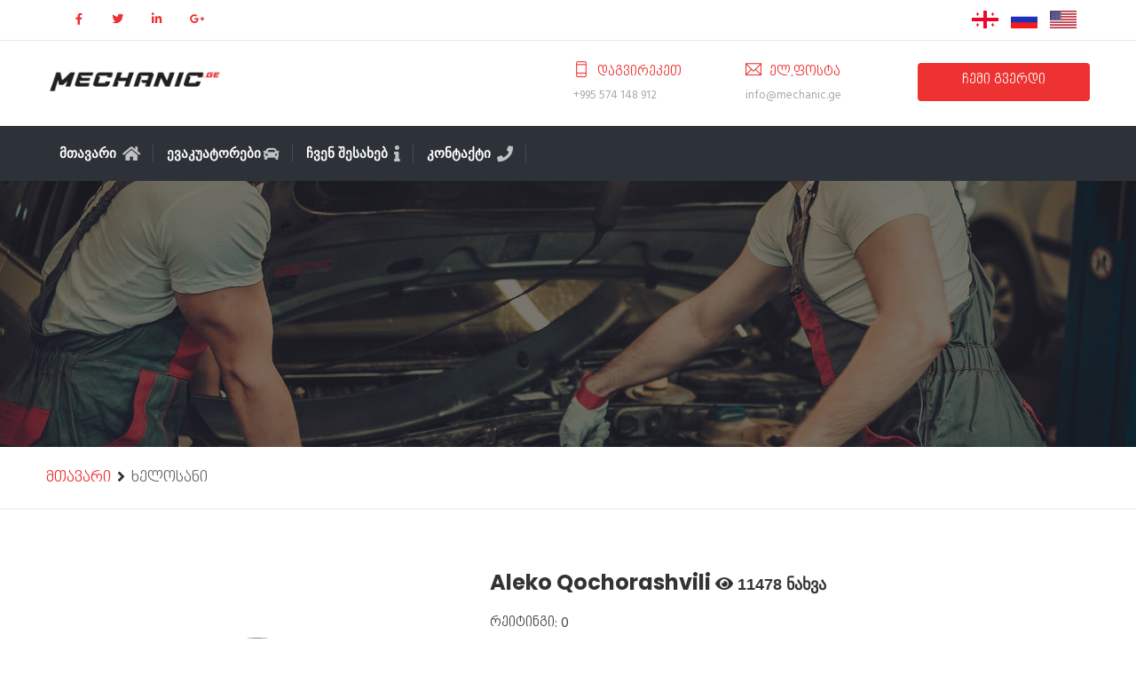

--- FILE ---
content_type: text/html; charset=UTF-8
request_url: http://mechanic.ge/view_mechanic.php?id=34
body_size: 3903
content:

<!DOCTYPE html>
<html lang="en">
<head>

<meta charset="utf-8">
<meta http-equiv="X-UA-Compatible" content="IE=edge">
<meta name="keywords" content="" />
<meta name="author" content="" />
<meta name="robots" content="" />
<meta name="description" content="" />
<meta name="format-detection" content="telephone=no">

<link rel="icon" href="/images/favicon.ico" type="image/x-icon" />
<link rel="shortcut icon" type="image/x-icon" href="/images/favicon.png" />

<title>MECHANIC.GE</title>

<meta name="viewport" content="width=device-width, initial-scale=1">
<!--[if lt IE 9]>
		<script src="js/html5shiv.min.js"></script>
		<script src="js/respond.min.js"></script>
	<![endif]-->

<link rel="stylesheet" type="text/css" href="/css/style.min.css?v=384">
<link rel="stylesheet" type="text/css" href="/css/templete.min.css?v=431">
<link class="skin" rel="stylesheet" type="text/css" href="/css/skin/skin-1.css">
<link class="skin" rel="stylesheet" type="text/css" href="/plugins/rangeslider/rangeslider.css">

<link rel="stylesheet" type="text/css" href="/plugins/revolution/css/settings.css">
<link rel="stylesheet" type="text/css" href="/plugins/revolution/css/navigation.css">
<link rel="stylesheet" type="text/css" href="/css/star-rating-svg.css">
<script src="/js/jquery.min.js"></script>
</head>
<body id="bg"><div id="loading-area" class="loader1"></div>
<div class="page-wraper">

  <header class="site-header header header-style-6 style-1 mo-left">

  <div class="top-bar">
  <div class="container">
  <div class="d-flex justify-content-between">
  <div class="dlab-topbar-left ">
    <ul class="social-line text-center">
    <li><a href="/https://www.facebook.com/" target="blank"><i class="fab fa-facebook-f text-primary"></i></a></li>
    <li><a href="/https://www.twitter.com/" target="blank"><i class="fab fa-twitter text-primary"></i></a></li>
    <li><a href="/https://www.linkedin.com/" target="blank"><i class="fab fa-linkedin-in text-primary"></i></a></li>
    <li><a href="/https://mail.google.com/" target="blank"><i class="fab fa-google-plus-g text-primary"></i></a></li>
    </ul>

  </div>
  <div class="dlab-topbar-right">

      <a href="/view_mechanic.php?id=34&lang=ka"><img src="/images/flag-of-Georgia.png" style="width: 30px; height: 20px; margin-top: 12px; margin-right: 10px; "></a>
      <a href="/view_mechanic.php?id=34&lang=ru"><img src="/images/flag-of-Russia.png" style="width: 30px; height: 20px; margin-top: 12px; margin-right: 10px;"></a>
      <a href="/view_mechanic.php?id=34&lang=en"><img src="/images/flag-of-United-States-of-America.png" style="width: 30px; height: 20px; margin-top: 12px;"></a>

  </div>
  </div>
  </div>
  </div>

  <div class="bg-white">
  <div class="container header-contant-block">
  <div class="row">
  <div class="col-md-4">
  <div class="logo-header logo-dark"><a href="/index.php"><img src="/images/logo-black.png?v=3.0.0" width="193" height="89" alt=""></a></div>
  </div>
  <div class="col-md-8">
  <ul class="contact-info clearfix">
  <li>
  </li>
  <li>
  <h6 class="text-primary"><i class="ti-mobile text-primary"></i> დაგვირეკეთ</h6>
  <span>+995 574 148 912</span> </li>
  <li>
  <h6 class="text-primary"><i class="ti-email text-primary"></i> ელ.ფოსტა</h6>
  <span><a >info@mechanic.ge</a></span> </li>
  
  <li>
  <a class="site-button w-100 text-white radius-sm text-center" href="/Account/index.php" style="margin-top: 13px;">
  <h6 class="m-a0 dis-block font-16">ჩემი გვერდი</h6>  </a>
  </li>
  </ul>
  </div>
  </div>
  </div>
  </div>

  <div class="sticky-header main-bar-wraper navbar-expand-lg">
  <div class="main-bar clearfix ">
  <div class="navigation-bar">
  <div class="container clearfix">

  <div class="logo-header logo-white mostion"><a href="/index.php"><img src="/images/logo-white.png?v=3.0.0" width="193" height="89" alt=""></a></div>

  <button class="navbar-toggler collapsed navicon justify-content-end" type="button" data-bs-toggle="collapse" data-bs-target="#navbarNavDropdown" aria-controls="navbarNavDropdown" aria-expanded="false" aria-label="Toggle navigation">
  <span></span>
  <span></span>
  <span></span>
  </button>




  <div class="header-nav navbar-collapse collapse nav-dark justify-content-start" id="navbarNavDropdown">
  <ul class="nav navbar-nav" style="font-family: nino">
   <li ><a href="/index.php"> მთავარი <i class="fas fa-home" style="color: #fff; float: none;font-size: 18px"></i></a> </li>
    <li > <a href="/services.php"> ევაკუატორები<i class="fas fa-car" style="color: #fff; float: none;font-size: 18px"></i></a> </li>
   <li > <a href="/about.php"> ჩვენ შესახებ <i class="fas fa-info" style="color: #fff; float: none;font-size: 18px"></i></a> </li>
  

  <li> <a href="/contact.php"> კონტაქტი <i class="fas fa-phone" style="color: #fff; float: none;font-size: 18px"></i></a>
  </li>
  <li class="show_mobile"> <a href="/view_mechanic.php?id=34&lang=ka" style="display: inline"><img src="/images/flag-of-Georgia.png" style="width: 30px; height: 20px;  margin-right: 10px;"></a>
      <a href="/view_mechanic.php?id=34&lang=ru" style="display: inline"><img src="/images/flag-of-Russia.png" style="width: 30px; height: 20px; margin-right: 10px; "></a>
      <a href="/view_mechanic.php?id=34&lang=en" style="display: inline"><img src="/images/flag-of-United-States-of-America.png" style="width: 30px; height: 20px; "></a>
	  </li>
  <li class="show_mobile">  <a class="site-button w-100 text-white radius-sm text-center " href="/Account/index.php" style="margin-top: 13px;">ჩემი გვერდი</a></li>
  </ul>
  </div>
  </div>
  </div>
  </div>
  </div>

  </header>

 <div class="page-content bg-white">
   <div class="dlab-bnr-inr overlay-black-middle" style="background-image:url(images/bg4.jpg);">
   <div class="container">
   <div class="dlab-bnr-inr-entry">
   <h1 class="text-white">&nbsp;</h1>
   </div>
   </div>
   </div>

 <div class="breadcrumb-row">
 <div class="container">
 <ul class="list-inline">
 <li><a href="/">მთავარი</a></li>
 <li>ხელოსანი</li>
 </ul>
 </div>
 </div>


 <div class="section-full content-inner bg-white">

 <div class="container woo-entry">
 <div class="row m-b30">
 <div class="col-lg-5 col-md-5">
 <img  alt="" src="/images/mechanic/user.png?v=52">

 </div>
 <div class="col-lg-7 col-md-7">
 <div class="sticky-top">
   <h2 >Aleko Qochorashvili  <span style="font-size: 18px; font-family: sans-serif"><span class="fas fa-eye"></span> 11478 ნახვა</span> </h2>
   <div class="row">
     <div class="col-md-6 col-lg-6">
      რეიტინგი: 0     </div>

   </div>
   <hr>
   <div class="row">
     <div class="col-md-6 col-lg-6">
     <i class="ti-mobile"></i> 591318128     </div>
     <div class="col-md-6 col-lg-6">
       <i class="ti-location-pin"></i> გორი,     </div>
   </div>
<hr>
<div class="row">

  <div class="col-md-6 col-lg-6">

    <label>ხელოსნის ტიპი</label>
                                <ul class="list-check secondry">
                                  <li>ელექტროობა,დიაგნოსტიკა</li><li>ძრავის შეკეთება</li><li>სავალი ნაწილების აღდგენა</li><li>გადაცემათა კოლოფის შეკეთება</li>                                </ul>
                            </div>
                            <div class="col-md-6 col-lg-6">

                              <label>მწარმოებლები</label>
                                                          <ul class="list-check secondry">
                                                            <li>BMW</li><li>FIAT</li><li>Ford</li><li>Honda</li><li>Hyundai</li><li>Infiniti</li><li>Isuzu</li><li>Jeep</li><li>Kia</li><li>Mazda</li><li>Mercedes-Benz</li><li>MINI</li><li>Mitsubishi</li><li>Nissan</li><li>Subaru</li><li>Toyota</li>                                                          </ul>
                                                      </div>




</div>

<hr>
<label>ჩემ შესახებ</label><br>


</div>
 </div>
 </div>
 <div class="row">
   <div class="col-lg-12">
     <div class="clearfix">
       <h2>გალერეა</h2>
                        <ul id="masonry" class="row dlab-gallery-listing gallery-grid-4 mfp-gallery">
                                                  </ul>
                    </div>
   </div>
                    <div class="col-lg-12">
                        <div class="dlab-tabs product-description border-tp bg-tabs tabs-site-button">
                            <ul class="nav nav-tabs ">

                                <li class="nav-item"><a data-bs-toggle="tab" class="nav-link active" href="#developement-1">
									<i class="fas fa-cog"></i>შეფასებები</a></li>
                            </ul>
                            <div class="tab-content">

                                <div id="developement-1" class="tab-pane active">
                                    <div id="comments">
                                        <ol class="commentlist">
                                                                                  </ol>
                                    </div>
                                    <div id="review_form_wrapper">
                                        <div id="review_form">

                                            <div id="respond" class="comment-respond">
                                                <h3 class="comment-reply-title" id="reply-title">შეფასების დაწერა</h3>
                                                <form class="comment-form" method="post" >
                                                  <input type="hidden" name="ReviewRating" id="RatingStar">
                                                    <div class="comment-form-author">
                                                        <label>სახელი <span class="required">*</span></label>
                                                        <input type="text" aria-required="true" size="30" value="" name="ReviewName" autocomplete="off" required>
                                                    </div>

                                                    <div class="comment-form-rating">
                                                        <label class="float-left m-r10">შეფასება</label>
                                                        <div class='starrr'></div>
														<section class='rating-widget'>
															<!-- Rating Stars Box -->
															<div class='rating-stars'>
																<ul id='stars'>
																	<li class='star' title='Poor' data-value='1'>
																		<i class='fas fa-star fa-fw'></i>
																	</li>
																	<li class='star' title='Fair' data-value='2'>
																		<i class='fas fa-star fa-fw'></i>
																	</li>
																	<li class='star' title='Good' data-value='3'>
																		<i class='fas fa-star fa-fw'></i>
																	</li>
																	<li class='star' title='Excellent' data-value='4'>
																		<i class='fas fa-star fa-fw'></i>
																	</li>
																	<li class='star' title='WOW!!!' data-value='5'>
																		<i class='fas fa-star fa-fw'></i>
																	</li>
																</ul>
															</div>
														</section>
                                                    </div>
                                                    <div class="comment-form-comment">
                                                        <label>კომენტარი(*)</label>
                                                        <textarea aria-required="true" rows="8" cols="45" name="ReviewComment" autocomplete="off" required></textarea>
                                                    </div>
                                                    <div class="form-submit">
                                                        <input type="submit" value="დაწერა" class="site-button" name="AddReview">
                                                    </div>
                                                </form>
                                            </div>
                                        </div>
                                    </div>
                                </div>
                            </div>
                        </div>
                    </div>
                </div>
 </div>


 </div>

 </div>


 </div>


<footer class="site-footer ">


<div class="footer-bottom">
<div class="container">
<div class="row">
<div class="col-lg-4 col-md-4 text-left">
<span>© 2026</span>
</div>
<div class="col-lg-4 col-md-4 text-center">
</div>
<div class="col-lg-4 col-md-4 text-right">
</div>
</div>
</div>
</div>
</footer>


<button class="scroltop fas fa-arrow-up style4"></button>
</div>


<script src="/plugins/bootstrap/js/bootstrap.bundle.min.js"></script>
<script src="/plugins/bootstrap-select/bootstrap-select.min.js"></script>
<script src="/plugins/bootstrap-touchspin/jquery.bootstrap-touchspin.js"></script>
<script src="/plugins/magnific-popup/magnific-popup.js"></script>
<script src="/plugins/counter/waypoints-min.js"></script>
<script src="/plugins/counter/counterup.min.js"></script>
<script src="/plugins/imagesloaded/imagesloaded.js"></script>
<script src="/plugins/masonry/masonry-3.1.4.js"></script>
<script src="/plugins/masonry/masonry.filter.js"></script>
<script src="/plugins/owl-carousel/owl.carousel.js"></script>
<script src="/plugins/rangeslider/rangeslider.js"></script>
<script src="/js/custom.min.js"></script>
<script src="/js/dz.carousel.min.js?v=3516"></script>
<script src="/plugins/lightgallery/js/lightgallery-all.js"></script>
<script src="/js/dz.ajax.js"></script>
<script src="/js/jquery.star-rating-svg.js?v=4217"></script>
<script src="/plugins/revolution/js/jquery.themepunch.tools.min.js"></script>
<script src="/plugins/revolution/js/jquery.themepunch.revolution.min.js"></script>

<script src="/plugins/revolution/js/extensions/revolution.extension.actions.min.js"></script>
<script src="/plugins/revolution/js/extensions/revolution.extension.carousel.min.js"></script>
<script src="/plugins/revolution/js/extensions/revolution.extension.kenburn.min.js"></script>
<script src="/plugins/revolution/js/extensions/revolution.extension.layeranimation.min.js"></script>
<script src="/plugins/revolution/js/extensions/revolution.extension.migration.min.js"></script>
<script src="/plugins/revolution/js/extensions/revolution.extension.navigation.min.js"></script>
<script src="/plugins/revolution/js/extensions/revolution.extension.parallax.min.js"></script>
<script src="/plugins/revolution/js/extensions/revolution.extension.slideanims.min.js"></script>
<script src="/plugins/revolution/js/extensions/revolution.extension.video.min.js"></script>
<script src="/js/rev.slider.js"></script>
<script>
function CheckedAllSuppliers(){
  if($('.CheckedAllSuppliers').is(':checked')){
    $(".CheckedAllSuppliers").prop( "checked", false );
  }
  else{
    $(".CheckedAllSuppliers").prop( "checked", true );
  }

}
$(document).ready(function(){
  $("#ClientRepeatPassword").keyup(function(){
    if($("#ClientRepeatPassword").val()==$("#ClientPassword").val()){
      $("#ClientRepeatPassword").css("border-color", "green");
    }
    else{
      $("#ClientRepeatPassword").css("border-color", "red");
    }

  });

});
</script>
<script>
jQuery(document).ready(function() {
	'use strict';
	dz_rev_slider_4();
});	/*ready*/
</script>
</body>
</html>


--- FILE ---
content_type: text/css
request_url: http://mechanic.ge/plugins/switcher/css/switcher.css
body_size: 1153
content:
.styleswitcher-right h5.switcher-title,.styleswitcher-right h6.switcher-title,.styleswitcher h5.switcher-title,.styleswitcher h6.switcher-title{font-weight:400;margin:0 0 10px;font-size:14px}.styleswitcher .site-button,.styleswitcher-right .site-button{margin-top:20px;margin-right:20px;margin-left:20px}.styleswitcher-right h6.switcher-title,.styleswitcher h6.switcher-title{color:#717171}.styleswitcher-right h5.switcher-title,.styleswitcher h5.switcher-title{font-size:16px;position:relative;color:#000;font-weight:600}.styleswitcher-right h5.switcher-title span,.styleswitcher h5.switcher-title span{background-color:#fff;padding-right:5px}.styleswitcher-right h5.switcher-title span{padding-left:5px;padding-right:0}.styleswitcher-right h5.switcher-title:after,.styleswitcher h5.switcher-title:after{background:#000;content:"";width:100%;height:2px;display:block;top:55%;position:absolute;transform:translateY(-50%);-moz-transform:translateY(-50%);-webkit-transform:translateY(-50%);-o-transform:translateY(-50%);-ms-transform:translateY(-50%);z-index:-1;opacity:.1}.styleswitcher{background-color:#fff;box-shadow:2px 1px 5px rgba(0,0,0,.1);height:100%;left:-220px;padding:15px;position:fixed;top:0;width:220px;z-index:99999}.styleswitcher-inner{height:100%;left:0;overflow:auto;position:absolute;top:0;width:100%}.styleswitcher .switcher-btn-bx{box-shadow:7px 0 5px rgba(0,0,0,.1);position:absolute;right:-40px;top:200px}.styleswitcher-right{background-color:#fff;box-shadow:-3px 1px 5px rgba(0,0,0,.1);height:100%;right:-220px;padding:15px;position:fixed;top:0;width:220px;z-index:9999999}.styleswitcher-right .switcher-btn-bx{position:absolute;left:-40px;top:200px}.styleswitcher-right .switch-btn{box-shadow:-3px 1px 5px rgba(0,0,0,.1)}.switch-btn{background:#fff none repeat scroll 0 0;box-shadow:2px 1px 5px rgba(0,0,0,.1);color:#333;cursor:pointer;display:block;font-size:18px;height:40px;line-height:40px;text-align:center;width:40px}.layout-view,.header-view,.skin-view,.nav-view{display:table;width:100%;margin:10px 5px}.theme-box ul,.layout-view,.nav-view,.header-view,.skin-view,.color-skins,.color-skins-db,.bg-color-switcher,.pattern-switcher,.background-switcher{margin:0;padding:0}.color-skins,.color-skins-db,.pattern-switcher,.bg-color-switcher,.background-switcher{margin:0 -4px}.theme-panel-save li.active a{color:#fff}.theme-panel-save li a{color:#000;display:block}.sw-btn,.layout-view li,.nav-view li,.skin-view li,.header-view li{background:#e8e8e8;cursor:pointer;display:table-cell;font-weight:600;margin:0;padding:5px 0;text-align:center;font-size:14px}.menubar-view{display:flex}.sw-btn{width:50%}.sw-btn.active,.layout-view li.active,.nav-view li.active,.skin-view li.active,.header-view li.active{background:#333;color:#fff;-webkit-transition:all .8s linear;-moz-transition:all .8s linear;-ms-transition:all .8s linear;-o-transition:all .8s linear;transition:all .8s linear}.theme-box{padding:15px;border-bottom:1px solid #eee}.theme-panel-frame li.active{border:4px solid #000}.color-skins li,.color-skins-db li,.bg-color-switcher li{cursor:pointer;display:inline-block;list-style:outside none none;margin:0 4px 6px}.color-skins li a,.color-skins-db li a,.bg-color-switcher li a{display:block;height:35px;width:35px}.color-skins-db li a{background-size:100%}.color-skins li .skin-1,.color-skins-db li .skin-1{background-color:#ee3131}.color-skins li .skin-2,.color-skins-db li .skin-2{background-color:#1e69b8}.color-skins li .skin-3,.color-skins-db li .skin-3{background-color:#f68220}.color-skins li .skin-4,.color-skins-db li .skin-4{background-color:#efbb20}.background-switcher li{cursor:pointer;display:inline-block;height:35px;margin:0 4px 10px;width:35px}.pattern-switcher li{cursor:pointer;display:inline-block;height:22px;margin:0 2px 6px;width:22px}.bg-color-switcher li .bg-color-1{background-color:#ee3131}.bg-color-switcher li .bg-color-2{background-color:#1e69b8}.bg-color-switcher li .bg-color-3{background-color:#f68220}.bg-color-switcher li .bg-color-4{background-color:#efbb20}.theme-box .range-slider{margin-top:15px}.theme-box .price .amount{font-weight:600}#ThemeRangeSlider .ui-widget-content{background:#aaa}@media only screen and (max-width:991px){.styleswitcher-right,.styleswitcher{display:none}}


--- FILE ---
content_type: application/javascript
request_url: http://mechanic.ge/js/custom.min.js
body_size: 5838
content:
/**
Core script to handle the entire theme and core functions
**/
var Autocare = function(){
	/* Search Bar ============ */
	siteUrl = '';

	var screenWidth = $( window ).width();

	var homeSearch = function() {
		'use strict';
		/* top search in header on click function */
		var quikSearch = jQuery("#quik-search-btn");
		var quikSearchRemove = jQuery("#quik-search-remove");

		quikSearch.on('click',function() {
			jQuery('.dlab-quik-search').animate({'width': '100%' });
			jQuery('.dlab-quik-search').delay(500).css({'left': '0'  });
		});

		quikSearchRemove.on('click',function() {
			jQuery('.dlab-quik-search').animate({'width': '0%' ,  'right': '0'  });
			jQuery('.dlab-quik-search').css({'left': 'auto'  });
		});
		/* top search in header on click function End*/
	}

	var cartButton = function(){
		$(".item-close").on('click',function(){
			$(this).closest(".cart-item").hide('500');
		});
		$('.cart-btn').unbind().on('click',function(){
			$(".cart-list").slideToggle('slow');
		})

	}


	/* One Page Layout ============ */
	var onePageLayout = function() {
		'use strict';
		var headerHeight =   parseInt($('.onepage').css('height'), 10);
		$(".scroll").unbind().on('click',function(event)
		{
			event.preventDefault();

			if (this.hash !== "") {
				var hash = this.hash;
				var seactionPosition = $(hash).offset().top;
				var headerHeight =   parseInt($('.onepage').css('height'), 10);


				$('body').scrollspy({target: ".navbar", offset: headerHeight+2});

				var scrollTopPosition = seactionPosition - (headerHeight);

				$('html, body').animate({
					scrollTop: scrollTopPosition
				}, 800, function(){

				});
			}
		});
		$('body').scrollspy({target: ".navbar", offset: headerHeight + 2});
	}

	/* Header Height ============ */
	var handleResizeElement = function(){
		$('.header').css('height','');
		var headerHeight = $('.header').height();
		$('.header').css('height', headerHeight);

	}

	/* Load File ============ */
	var dzTheme = function(){
		 'use strict';
		 var loadingImage = '<img src="images/loading.gif">';
		 jQuery('.dzload').each(function(){
		 var dzsrc =   siteUrl + $(this).attr('dzsrc');
		  //jQuery(this).html(loadingImage);
		 	jQuery(this).hide(function(){
				jQuery(this).load(dzsrc, function(){
					jQuery(this).fadeIn('slow');
				});
			})

		 });

		 $('.dz-mini-icon').on('click',function(){
			 $(this).toggleClass('active');
			 $('.mini-nav').toggleClass('active');
		 })

		if(screenWidth < 991)
		{
			if($('.mo-left .header-nav').children('div').length == 0){
				var logoData = jQuery('<div>').append($('.mo-left .logo-header').clone()).html();
				jQuery('.mo-left .header-nav').prepend(logoData);
				jQuery('.mo-left .header-nav .logo-header > a > img').attr('src','images/logo.png');
				jQuery('.mo-left.lw .header-nav .logo-header > a > img').attr('src','images/logo-white.png');
			}
		}else{
			jQuery('.mo-left .header-nav div').remove();
			jQuery('.mo-left.lw .header-nav div').remove();
		}

		if(screenWidth <= 991 ){
			jQuery('.navbar-nav > li > a, .sub-menu > li > a').unbind().on('click', function(e){

				if(jQuery(this).parent().hasClass('open'))
				{
					jQuery(this).parent().removeClass('open');
				}
				else{
					jQuery(this).parent().parent().find('li').removeClass('open');
					jQuery(this).parent().addClass('open');
				}
			});
		}

		jQuery('.menu-btn').on('click',function(){
			jQuery('.menu-close,.full-sidenav').addClass('active');
			onePageLayout();
		});
		jQuery('.menu-close').on('click',function(){
			jQuery('.menu-close,.full-sidenav').removeClass('active');
		});

	}

	/* Magnific Popup ============ */
	var MagnificPopup = function(){
		'use strict';
		/* magnificPopup function */
		if(jQuery('.mfp-gallery').length) {
			jQuery('.mfp-gallery').magnificPopup({
				delegate: '.mfp-link',
				type: 'image',
				tLoading: 'Loading image #%curr%...',
				mainClass: 'mfp-img-mobile',
				gallery: {
					enabled: true,
					navigateByImgClick: true,
					preload: [0,1] // Will preload 0 - before current, and 1 after the current image
				},
				image: {
					tError: '<a href="%url%">The image #%curr%</a> could not be loaded.',
					titleSrc: function(item) {
						return item.el.attr('title') + '<small></small>';
					}
				}
			});
		}
		/* magnificPopup function end */

		/* magnificPopup for paly video function */
		if(jQuery('.video').length) {
			jQuery('.video').magnificPopup({
				type: 'iframe',
				iframe: {
					markup: '<div class="mfp-iframe-scaler">'+
							 '<div class="mfp-close"></div>'+
							 '<iframe class="mfp-iframe" frameborder="0" allowfullscreen></iframe>'+
							 '<div class="mfp-title">Some caption</div>'+
							 '</div>'
				},
				callbacks: {
					markupParse: function(template, values, item) {
						values.title = item.el.attr('title');
					}
				}
			});
		}
		/* magnificPopup for paly video function end*/
		if(jQuery('.popup-youtube, .popup-vimeo, .popup-gmaps').length) {
			$('.popup-youtube, .popup-vimeo, .popup-gmaps').magnificPopup({
				disableOn: 700,
				type: 'iframe',
				mainClass: 'mfp-fade',
				removalDelay: 160,
				preloader: false,

				fixedContentPos: false
			});
		}
	}


	/* Scroll To Top ============ */
	var scrollTop = function (){
		'use strict';
		var scrollTop = jQuery("button.scroltop");
		/* page scroll top on click function */
		scrollTop.on('click',function() {
			jQuery("html, body").animate({
				scrollTop: 0
			}, 1000);
			return false;
		})

		jQuery(window).bind("scroll", function() {
			var scroll = jQuery(window).scrollTop();
			if (scroll > 900) {
				jQuery("button.scroltop").fadeIn(1000);
			} else {
				jQuery("button.scroltop").fadeOut(1000);
			}
		});
		/* page scroll top on click function end*/
	}

	/* handle Accordian ============ */
	var handleAccordian = function(){
		/* accodin open close icon change */
		jQuery('#accordion').on('hidden.bs.collapse', function(e){
			jQuery(e.target)
				.prev('.panel-heading')
				.find("i.indicator")
				.toggleClass('glyphicon-minus glyphicon-plus');
		});
		jQuery('#accordion').on('shown.bs.collapse', function(e){
			jQuery(e.target)
				.prev('.panel-heading')
				.find("i.indicator")
				.toggleClass('glyphicon-minus glyphicon-plus');
		});
		/* accodin open close icon change end */
	}

	/* handle Placeholder ============ */
	var handlePlaceholder = function(){
		/* input placeholder for ie9 & ie8 & ie7 */
		jQuery.support.placeholder = ('placeholder' in document.createElement('input'));
		/* input placeholder for ie9 & ie8 & ie7 end*/

		/*fix for IE7 and IE8  */
		if (!jQuery.support.placeholder) {
			jQuery("[placeholder]").focus(function () {
				if (jQuery(this).val() == jQuery(this).attr("placeholder")) jQuery(this).val("");
			}).blur(function () {
				if (jQuery(this).val() == "") jQuery(this).val(jQuery(this).attr("placeholder"));
			}).blur();

			jQuery("[placeholder]").parents("form").submit(function () {
				jQuery(this).find('[placeholder]').each(function() {
					if (jQuery(this).val() == jQuery(this).attr("placeholder")) {
						 jQuery(this).val("");
					}
				});
			});
		}
		/*fix for IE7 and IE8 end */
	}

	/* Equal Height ============ */
	var equalHeight = function(container) {

		if(jQuery(container).length == 0)
		{
			return false
		}

		var currentTallest = 0,
			currentRowStart = 0,
			rowDivs = new Array(),
			$el, topPosition = 0;

		$(container).each(function() {
			$el = $(this);
			$($el).height('auto')
			topPostion = $el.position().top;

			if (currentRowStart != topPostion) {
				for (currentDiv = 0; currentDiv < rowDivs.length; currentDiv++) {
					rowDivs[currentDiv].height(currentTallest);
				}
				rowDivs.length = 0; // empty the array
				currentRowStart = topPostion;
				currentTallest = $el.height();
				rowDivs.push($el);
			} else {
				rowDivs.push($el);
				currentTallest = (currentTallest < $el.height()) ? ($el.height()) : (currentTallest);
			}
			for (currentDiv = 0; currentDiv < rowDivs.length; currentDiv++) {
				rowDivs[currentDiv].height(currentTallest);
			}
		});


		/*

		var currentTallest = 0,
			currentRowStart = 0,
			rowDivs = new Array(),
			$el, topPosition = 0;

		$(container).each(function() {
			$el = $(this);
			$($el).height('auto')
			topPostion = $el.position().top;

			if (currentRowStart != topPostion) {
				for (currentDiv = 0; currentDiv < rowDivs.length; currentDiv++) {
					rowDivs[currentDiv].height(currentTallest);
				}
				rowDivs.length = 0; // empty the array
				currentRowStart = topPostion;
				currentTallest = $el.height();
				rowDivs.push($el);
			} else {
				rowDivs.push($el);
				currentTallest = (currentTallest < $el.height()) ? ($el.height()) : (currentTallest);
			}
			for (currentDiv = 0; currentDiv < rowDivs.length; currentDiv++) {
				rowDivs[currentDiv].height(currentTallest);
			}
		});

		*/
	}

	/* Footer Align ============ */
	var footerAlign = function() {
		'use strict';
		jQuery('.site-footer').css('display', 'block');
		jQuery('.site-footer').css('height', 'auto');
		var footerHeight = jQuery('.site-footer').outerHeight();
		if(screenWidth > 1280){
			jQuery('.footer-fixed > .page-wraper').css('padding-bottom', footerHeight);
		}
		jQuery('.site-footer').css('height', footerHeight);
	}

	/* File Input ============ */
	var fileInput = function(){
		'use strict';
		/* Input type file jQuery */
		jQuery(document).on('change', '.btn-file :file', function() {
			var input = jQuery(this);
			var	numFiles = input.get(0).files ? input.get(0).files.length : 1;
			var	label = input.val().replace(/\\/g, '/').replace(/.*\//, '');
			input.trigger('fileselect', [numFiles, label]);
		});

		jQuery('.btn-file :file').on('fileselect', function(event, numFiles, label) {
			input = jQuery(this).parents('.input-group').find(':text');
			var log = numFiles > 10 ? numFiles + ' files selected' : label;

			if (input.length) {
				input.val(log);
			} else {
				if (log) alert(log);
			}
		});
		/* Input type file jQuery end*/
	}

	/* Header Fixed ============ */
	var headerFix = function(){
		'use strict';
		/* Main navigation fixed on top  when scroll down function custom */
		jQuery(window).bind('scroll', function () {
			if(jQuery('.sticky-header').length)
			{
				var menu = jQuery('.sticky-header');
				if ($(window).scrollTop() > menu.offset().top) {
					menu.addClass('is-fixed');
				} else {
					menu.removeClass('is-fixed');
				}
			}
		});
		/* Main navigation fixed on top  when scroll down function custom end*/
	}

	/* Masonry Box ============ */
	var masonryBox = function(){
		'use strict';
		/* masonry by  = bootstrap-select.min.js */
		if(jQuery('#masonry, .masonry').length)
		{
			var self = $("#masonry, .masonry");
			if(jQuery('.card-container').length)
		    {
				self.imagesLoaded(function () {
					self.masonry({
						gutterWidth: 15,
						isAnimated: true,
						itemSelector: ".card-container"
					});
				});
			}
		}
		if(jQuery('.filters').length)
		{
			jQuery(".filters").on('click','li',function(e) {

				jQuery('.filters li').removeClass('active');
				jQuery(this).addClass('active');

				e.preventDefault();
				var filter = $(this).attr("data-filter");
				self.masonryFilter({
					filter: function () {
						if (!filter) return true;
						//return $(this).attr("data-filter") == filter;
						return $(this).hasClass(filter);
					}
				});
			});
		}
		/* masonry by  = bootstrap-select.min.js end */
	}

	/* Use on Shortcode Filter Page ============ */
	var handleMasonryFilter = function(){
		'use strict';

		if(jQuery('#masonry1').length)
		{
			var masonry1 = $("#masonry1");

				masonry1.imagesLoaded(function () {
					masonry1.masonry({
						gutterWidth: 15,
						isAnimated: true,
						itemSelector: ".card-container"
					});
				});



			jQuery(".filters1").on('click','li',function(e) {
				jQuery(".filters1 li").removeClass('active');
				jQuery(this).addClass('active');

				e.preventDefault();
				var filter = $(this).attr("data-filter");
				masonry1.masonryFilter({
					filter: function () {
						if (!filter) return true;
						return $(this).hasClass(filter);
					}
				});
			});

		}

		if(jQuery('#masonry2').length)
		{
			var masonry2 = $("#masonry2");

				masonry2.imagesLoaded(function () {
					masonry2.masonry({
						gutterWidth: 15,
						isAnimated: true,
						itemSelector: ".card-container"
					});
				});



			jQuery(".filters2").on('click','li',function(e) {

				jQuery(".filters2 li").removeClass('active');
				jQuery(this).addClass('active');
				e.preventDefault();
				var filter = $(this).attr("data-filter");
				masonry2.masonryFilter({
					filter: function () {
						if (!filter) return true;
						return $(this).hasClass(filter);
					}
				});
			});

		}

	}


	/* Set Div Height ============ */
	var setDivHeight = function(){
		'use strict';
		var allHeights = [];
		jQuery('.dzseth > div, .dzseth .img-cover, .dzseth .seth').each(function(e){
			allHeights.push(jQuery(this).height());
		})

		jQuery('.dzseth > div, .dzseth .img-cover, .dzseth .seth').each(function(e){
			var maxHeight = Math.max.apply(Math,allHeights);
			jQuery(this).css('height',maxHeight);
		})

		allHeights = [];
		/* Removice */
		//var screenWidth = $( window ).width();
		if(screenWidth < 991)
		{
			jQuery('.dzseth > div, .dzseth .img-cover, .dzseth .seth').each(function(e){
				jQuery(this).css('height','');
			})
		}
	}

	/* Counter Number ============ */
	var counter = function(){
		 if(jQuery('.counter').length)
		{
			jQuery('.counter').counterUp({
				delay: 10,
				time: 3000
			});
		}
	}

	/* Video Popup ============ */
	var handleVideo = function(){
		/* Video responsive function */
		jQuery('iframe[src*="youtube.com"]').wrap('<div class="embed-responsive embed-responsive-16by9"></div>');
		jQuery('iframe[src*="vimeo.com"]').wrap('<div class="embed-responsive embed-responsive-16by9"></div>');
		/* Video responsive function end */
	}

	/* Gallery Filter ============ */
	var handleFilterMasonary = function(){
		/* gallery filter activation = jquery.mixitup.min.js */
		if (jQuery('#image-gallery-mix').length) {
			jQuery('.gallery-filter').find('li').each(function () {
				$(this).addClass('filter');
			});
			jQuery('#image-gallery-mix').mixItUp();
		};
		if(jQuery('.gallery-filter.masonary').length){
			jQuery('.gallery-filter.masonary').on('click','span', function(){
				var selector = $(this).parent().attr('data-filter');
				jQuery('.gallery-filter.masonary span').parent().removeClass('active');
				jQuery(this).parent().addClass('active');
				jQuery('#image-gallery-isotope').isotope({ filter: selector });
				return false;
			});
		}
		/* gallery filter activation = jquery.mixitup.min.js */
	}

	/* handle Bootstrap Select ============ */
	var handleBootstrapSelect = function(){
		/* Bootstrap Select box function by  = bootstrap-select.min.js */
		if (jQuery('select').length) {
		    jQuery('select').selectpicker();
		}
		/* Bootstrap Select box function by  = bootstrap-select.min.js end*/
	}

	/* handle Bootstrap Touch Spin ============ */
	var handleBootstrapTouchSpin = function(){
		if(jQuery("input[name='demo_vertical2']").length) {
			jQuery("input[name='demo_vertical2']").TouchSpin({
			  verticalbuttons: true,
			  verticalupclass: 'ti-plus',
			  verticaldownclass: 'ti-minus'
			});
		}

	}
	/* Resizebanner ============ */
	var handleBannerResize = function(){
		$(".full-height").css("height", $(window).height());
	}

	/* Countdown ============ */
	var handleCountDown = function(WebsiteLaunchDate){
		/* Time Countr Down Js */
		if($(".countdown").length)
		{
			$('.countdown').countdown({date: WebsiteLaunchDate+' 23:5'}, function() {
				$('.countdown').text('we are live');
			});
		}
		/* Time Countr Down Js End */
	}

	/* Content Scroll ============ */
	var handleCustomScroll = function(){
		/* all available option parameters with their default values */
		if((screenWidth > 768) && $(".content-scroll").length > 0)
		//if($(".content-scroll").length)
		{
			 $(".content-scroll").mCustomScrollbar({
				setWidth:false,
				setHeight:false,
				axis:"y"
			});
		}
	}

	/* WOW ANIMATION ============ */
	var wow_animation = function(){
		if($('.wow').length > 0)
		{
			var wow = new WOW(
			{
			  boxClass:     'wow',      // animated element css class (default is wow)
			  animateClass: 'animated', // animation css class (default is animated)
			  offset:       50,          // distance to the element when triggering the animation (default is 0)
			  mobile:       false       // trigger animations on mobile devices (true is default)
			});
			wow.init();
		}
	}

	/* Left Menu ============ */
	var handleSideBarMenu = function(){
		$('.openbtn').on('click',function(e){
			e.preventDefault();
			if($('#mySidenav').length > 0)
			{
				document.getElementById("mySidenav").style.left = "0";
			}

			if($('#mySidenav1').length > 0)
			{
				document.getElementById("mySidenav1").style.right = "0";
			}

		})

		$('.closebtn').on('click',function(e){
			e.preventDefault();
			if($('#mySidenav').length > 0)
			{
				document.getElementById("mySidenav").style.left = "-300px";
			}

			if($('#mySidenav1').length > 0)
			{
				document.getElementById("mySidenav1").style.right = "-820px";
			}
		})
	}

	/* Range ============ */
	var priceslider = function(){

		if($(".price-slide, .price-slide-2").length > 0 ) {
			$("#slider-range,#slider-range-2").slider({
				range: true,
				min: 300,
				max: 4000,
				values: [0, 5000],
				slide: function(event, ui) {
					var min = ui.values[0],
						max = ui.values[1];
					  $('#' + this.id).prev().val("$" + min + " - $" + max);
				}
			});
		}
	}

	/* BGEFFECT ============ */
	var handleBGElements = function(){

		if(screenWidth > 1023)
		{
			if(jQuery('.bgeffect').length)
			{
				var s = skrollr.init({
					edgeStrategy: 'set',
					easing: {
						WTF: Math.random,
						inverted: function(p) {
							return 1-p;
						}
					}
				});
			}
		}
	}

	var boxHover = function(){

		jQuery('.box-hover').on('mouseenter',function(){
			jQuery('.box-hover').removeClass('active');
			jQuery(this).addClass('active');

		})
	}

	var reposition = function (){
		'use strict';
		var modal = jQuery(this),
		dialog = modal.find('.modal-dialog');
		modal.css('display', 'block');

		/* Dividing by two centers the modal exactly, but dividing by three
		 or four works better for larger screens.  */
		dialog.css("margin-top", Math.max(0, (jQuery(window).height() - dialog.height()) / 2));
	}

	var handleResize = function (){

		/* Reposition when the window is resized */
		jQuery(window).on('resize', function() {
			jQuery('.modal:visible').each(reposition);
			if(jQuery('.equal-wraper').length){
				equalHeight('.equal-wraper .equal-col');
			}
			footerAlign();
		});
	}

	/* Website Launch Date */
	var WebsiteLaunchDate = new Date();
	monthNames = ["January", "February", "March", "April", "May", "June", "July", "August", "September", "October", "November", "December"];
	WebsiteLaunchDate.setMonth(WebsiteLaunchDate.getMonth() + 1);
	WebsiteLaunchDate =  WebsiteLaunchDate.getDate() + " " + monthNames[WebsiteLaunchDate.getMonth()] + " " + WebsiteLaunchDate.getFullYear();
	/* Website Launch Date END */

	/* Header Height ============ */
	var setResizeMargin = function(){
		if(($('.setResizeMargin').length > 0) && screenWidth >= 1280){
			var containerSize = $('.container').width();
			var getMargin = (screenWidth - containerSize)/2;
			$('.setResizeMargin').css('margin-left',getMargin);
		}
	}

	/* Light Gallery ============ */
	var lightGallery = function (){
		if(($('#lightgallery, .lightgallery').length > 0)){
			$('#lightgallery, .lightgallery').lightGallery({
				selector : '.check-km',
				loop:true,
				thumbnail:true,
				exThumbImage: 'data-exthumbimage'
			});
		}
	}

	var handleSupport = function(){
		var support = '	';
		jQuery('body').append(support);
	}

	/* Function ============ */
	return {
		init:function(){
			boxHover();
			wow_animation();
			priceslider();
			onePageLayout();
			dzTheme();
			handleResizeElement();
			homeSearch();
			MagnificPopup();
			handleAccordian();
			scrollTop();
			handlePlaceholder();
			footerAlign();
			fileInput();
			headerFix();
			setDivHeight();
			handleVideo();
			handleCountDown(WebsiteLaunchDate);
			handleCustomScroll();
			handleSideBarMenu();
			cartButton();
			handleBannerResize();
			setResizeMargin();
			handleResize();
			jQuery('.modal').on('show.bs.modal', reposition);
			lightGallery();
		},

		load:function(){
			handleBGElements();
			handleBootstrapSelect();
			handleBootstrapTouchSpin();
			equalHeight('.equal-wraper .equal-col');
			counter();
			masonryBox();
			handleSupport();
			handleResizeElement();
		},

		handleMasonryFilter:function(){
			handleMasonryFilter();
		},

		resize:function(){
			screenWidth = $(window).width();
			dzTheme();
			setTimeout(function(){
				handleResizeElement();
			}, 500);
			handleSideBarMenu();
			setDivHeight();
			setResizeMargin();
		}
	}

}();

/* Document.ready Start */
jQuery(document).ready(function() {

	Autocare.init();

	jQuery('.navicon').on('click',function(){
		$(this).toggleClass('open');
	});

	$('a[data-bs-toggle="tab"]').click(function(){
		// todo remove snippet on bootstrap v4
		$('a[data-bs-toggle="tab"]').click(function() {
		  $($(this).attr('href')).show().addClass('show active').siblings().hide();
		})
	});

});
/* Document.ready END */

/* Window Load START */
$(window).on("load", function (e) {
	Autocare.load();
	setTimeout(function(){
		jQuery('#loading-area').remove();
	}, 0);
});
/*  Window Load END */
/* Window Resize START */
jQuery(window).on('resize',function () {
	'use strict';
	Autocare.resize();
});
/*  Window Resize END */


--- FILE ---
content_type: application/javascript
request_url: http://mechanic.ge/js/dz.ajax.js
body_size: 1075
content:
function contactForm()
{window.verifyRecaptchaCallback=function(response){$('input[data-recaptcha]').val(response).trigger('change');}
window.expiredRecaptchaCallback=function(){$('input[data-recaptcha]').val("").trigger('change');}
'use strict';var msgDiv;$(".dzForm").submit(function(e)
{e.preventDefault();$('.dzFormMsg').html('<div class="gen alert alert-success">Submiting..</div>');var dzFormAction=$(this).attr('action');var dzFormData=$(this).serialize();$.ajax({method:"POST",url:dzFormAction,data:dzFormData,dataType:'json',success:function(dzRes){if(dzRes.status==1){msgDiv='<div class="gen alert alert-success">'+dzRes.msg+'</div>';}
if(dzRes.status==0){msgDiv='<div class="err alert alert-danger">'+dzRes.msg+'</div>';}
$('.dzFormMsg').html(msgDiv);$('.dzForm')[0].reset();grecaptcha.reset();}})});setInterval(function(){$('.dzFormMsg .alert').hide(1000);},10000);$(".dzSubscribe").submit(function(e)
{e.preventDefault();var dzFormAction=$(this).attr('action');var dzFormData=$(this).serialize();$.ajax({method:"POST",url:dzFormAction,data:dzFormData,dataType:'json',success:function(dzRes){if(dzRes.status==1){msgDiv='<p style="color: #34A853">'+dzRes.msg+'</p>';}
if(dzRes.status==0){msgDiv='<p style="color: #EA4335">'+dzRes.msg+'</p>';}
$('.dzSubscribeMsg').html(msgDiv);$('.dzSubscribe')[0].reset();}})});setInterval(function(){$('.dzSubscribeMsg p').hide(1000);},5000);}
function init_map(){var myOptions={zoom:10,center:new google.maps.LatLng(51.5073509,-0.12775829999998223),mapTypeId:google.maps.MapTypeId.ROADMAP,styles:[{"featureType":"all","elementType":"labels.text.fill","stylers":[{"saturation":36},{"color":"#000000"},{"lightness":40}]},{"featureType":"all","elementType":"labels.text.stroke","stylers":[{"visibility":"on"},{"color":"#000000"},{"lightness":16}]},{"featureType":"all","elementType":"labels.icon","stylers":[{"visibility":"off"}]},{"featureType":"administrative","elementType":"geometry.fill","stylers":[{"color":"#000000"},{"lightness":20}]},{"featureType":"administrative","elementType":"geometry.stroke","stylers":[{"color":"#000000"},{"lightness":17},{"weight":1.2}]},{"featureType":"landscape","elementType":"geometry","stylers":[{"color":"#000000"},{"lightness":20}]},{"featureType":"poi","elementType":"geometry","stylers":[{"color":"#000000"},{"lightness":21}]},{"featureType":"road.highway","elementType":"geometry.fill","stylers":[{"color":"#000000"},{"lightness":17}]},{"featureType":"road.highway","elementType":"geometry.stroke","stylers":[{"color":"#000000"},{"lightness":29},{"weight":0.2}]},{"featureType":"road.arterial","elementType":"geometry","stylers":[{"color":"#000000"},{"lightness":18}]},{"featureType":"road.local","elementType":"geometry","stylers":[{"color":"#000000"},{"lightness":16}]},{"featureType":"transit","elementType":"geometry","stylers":[{"color":"#000000"},{"lightness":19}]},{"featureType":"water","elementType":"geometry","stylers":[{"color":"#000000"},{"lightness":17}]}]};var map=new google.maps.Map(document.getElementById('gmap_canvas'),myOptions);marker=new google.maps.Marker({map:map,position:new google.maps.LatLng(51.5073509,-0.12775829999998223)});infowindow=new google.maps.InfoWindow({content:'<strong>Title</strong><br>London, United Kingdom<br>'});google.maps.event.addListener(marker,'click',function(){infowindow.open(map,marker);});}
if($("#gmap_canvas").length>1){google.maps.event.addDomListener(window,'load',init_map);}
jQuery(document).ready(function(){'use strict';contactForm();})


--- FILE ---
content_type: application/javascript
request_url: http://mechanic.ge/js/rev.slider.js
body_size: 1358
content:
var dzrevapi;var dzQuery=jQuery;function dz_rev_slider_1(){'use strict';if(dzQuery("#rev_slider_1014_1").revolution==undefined){revslider_showDoubleJqueryError("#rev_slider_1014_1");}else{dzrevapi=dzQuery("#rev_slider_1014_1").show().revolution({sliderType:"standard",jsFileLocation:"//server.local/revslider/wp-content/plugins/revslider/public/assets/js/",sliderLayout:"fullscreen",dottedOverlay:"none",delay:9000,hideThumbs:600,navigation:{keyboardNavigation:"off",keyboard_direction:"horizontal",mouseScrollNavigation:"off",mouseScrollReverse:"default",onHoverStop:"off",touch:{touchenabled:"on",swipe_threshold:75,swipe_min_touches:1,swipe_direction:"horizontal",drag_block_vertical:false},arrows:{style:"hermes",enable:true,hide_onmobile:false,hide_onleave:false,tmp:'<div class="tp-arr-allwrapper">	<div class="tp-arr-imgholder"></div>	<div class="tp-arr-titleholder">{{title}}</div>	</div>',left:{h_align:"left",v_align:"center",h_offset:0,v_offset:0},right:{h_align:"right",v_align:"center",h_offset:0,v_offset:0}}},responsiveLevels:[1240,1024,778,480],visibilityLevels:[1240,1024,778,480],gridwidth:[1240,1024,778,480],gridheight:[650,650,600,500],lazyType:"none",shadow:0,spinner:"off",stopLoop:"on",stopAfterLoops:0,stopAtSlide:1,shuffle:"off",autoHeight:"off",fullScreenAutoWidth:"off",fullScreenAlignForce:"off",fullScreenOffsetContainer:"",fullScreenOffset:"60px",disableProgressBar:"on",hideThumbsOnMobile:"off",hideSliderAtLimit:0,hideCaptionAtLimit:0,hideAllCaptionAtLilmit:0,debugMode:false,fallbacks:{simplifyAll:"off",nextSlideOnWindowFocus:"off",disableFocusListener:false,}});}}
function dz_rev_slider_2(){if(dzQuery("#rev_slider_1077_1").revolution==undefined){revslider_showDoubleJqueryError("#rev_slider_1077_1");}else{dzrevapi=dzQuery("#rev_slider_1077_1").show().revolution({sliderType:"standard",jsFileLocation:"//server.local/revslider/wp-content/plugins/revslider/public/assets/js/",sliderLayout:"fullscreen",dottedOverlay:"none",delay:9000,navigation:{keyboardNavigation:"off",keyboard_direction:"horizontal",mouseScrollNavigation:"off",mouseScrollReverse:"default",onHoverStop:"off",touch:{touchenabled:"on",swipe_threshold:75,swipe_min_touches:1,swipe_direction:"horizontal",drag_block_vertical:false},bullets:{enable:true,hide_onmobile:true,hide_under:960,style:"zeus",hide_onleave:false,direction:"horizontal",h_align:"right",v_align:"bottom",h_offset:80,v_offset:50,space:5,tmp:'<span class="tp-bullet-image"></span><span class="tp-bullet-imageoverlay"></span><span class="tp-bullet-title">{{title}}</span>'}},responsiveLevels:[1240,1024,778,480],visibilityLevels:[1240,1024,778,480],gridwidth:[1240,1024,778,480],gridheight:[868,768,960,720],lazyType:"none",parallax:{type:"mouse",origo:"slidercenter",speed:2000,levels:[2,3,4,5,6,7,12,16,10,50,46,47,48,49,50,55],type:"mouse",disable_onmobile:"on"},shadow:0,spinner:"off",stopLoop:"on",stopAfterLoops:0,stopAtSlide:1,shuffle:"off",autoHeight:"off",fullScreenAutoWidth:"off",fullScreenAlignForce:"off",fullScreenOffsetContainer:"",fullScreenOffset:"150px",disableProgressBar:"on",hideThumbsOnMobile:"off",hideSliderAtLimit:0,hideCaptionAtLimit:0,hideAllCaptionAtLilmit:0,debugMode:false,fallbacks:{simplifyAll:"off",nextSlideOnWindowFocus:"off",disableFocusListener:false,}});var newCall=new Object(),cslide;newCall.callback=function(){var proc=dzrevapi.revgetparallaxproc(),fade=1+proc,scale=1+(Math.abs(proc)/10);punchgs.TweenLite.set(dzrevapi.find('.slotholder, .rs-background-video-layer'),{opacity:fade,scale:scale});}
newCall.inmodule="parallax";newCall.atposition="start";dzrevapi.bind("revolution.slide.onloaded",function(e){dzrevapi.revaddcallback(newCall);});}}
function dz_rev_slider_3(){if(dzQuery("#rev_slider_265_1").revolution==undefined){revslider_showDoubleJqueryError("#rev_slider_265_1");}else{dzrevapi=dzQuery("#rev_slider_265_1").show().revolution({sliderType:"standard",sliderLayout:"fullwidth",dottedOverlay:"none",delay:9000,navigation:{keyboardNavigation:"on",keyboard_direction:"horizontal",mouseScrollNavigation:"off",onHoverStop:"off",touch:{touchenabled:"on",swipe_threshold:75,swipe_min_touches:1,swipe_direction:"horizontal",drag_block_vertical:false},arrows:{style:"gyges",enable:true,hide_onmobile:false,hide_onleave:false,tmp:'',left:{h_align:"left",v_align:"center",h_offset:10,v_offset:0},right:{h_align:"right",v_align:"center",h_offset:10,v_offset:0}},},responsiveLevels:[1240,1024,778,480],visibilityLevels:[1240,1024,778,480],gridwidth:[1240,1024,778,480],gridheight:[650,650,650,650],lazyType:"none",shadow:0,spinner:"spinner0",stopLoop:"off",stopAfterLoops:-1,stopAtSlide:-1,shuffle:"off",autoHeight:"off",disableProgressBar:"on",hideThumbsOnMobile:"off",hideSliderAtLimit:0,hideCaptionAtLimit:0,hideAllCaptionAtLilmit:0,debugMode:false,fallbacks:{simplifyAll:"off",nextSlideOnWindowFocus:"off",disableFocusListener:false,}});}}
function dz_rev_slider_4(){if(dzQuery("#rev_slider_265_1").revolution==undefined){revslider_showDoubleJqueryError("#rev_slider_265_1");}else{dzrevapi=dzQuery("#rev_slider_265_1").show().revolution({sliderType:"standard",sliderLayout:"fullwidth",dottedOverlay:"none",delay:9000,navigation:{keyboardNavigation:"on",keyboard_direction:"horizontal",mouseScrollNavigation:"off",onHoverStop:"off",touch:{touchenabled:"on",swipe_threshold:75,swipe_min_touches:1,swipe_direction:"horizontal",drag_block_vertical:false},arrows:{style:"gyges",enable:true,hide_onmobile:false,hide_onleave:false,tmp:'',left:{h_align:"left",v_align:"center",h_offset:10,v_offset:0},right:{h_align:"right",v_align:"center",h_offset:10,v_offset:0}},},visibilityLevels:[1240,1024,778,480],gridwidth:1920,gridheight:766,lazyType:"none",shadow:0,spinner:"spinner0",stopLoop:"off",stopAfterLoops:-1,stopAtSlide:-1,shuffle:"off",autoHeight:"off",disableProgressBar:"on",hideThumbsOnMobile:"off",hideSliderAtLimit:0,hideCaptionAtLimit:0,hideAllCaptionAtLilmit:0,debugMode:false,fallbacks:{simplifyAll:"off",nextSlideOnWindowFocus:"off",disableFocusListener:false,}});}}
